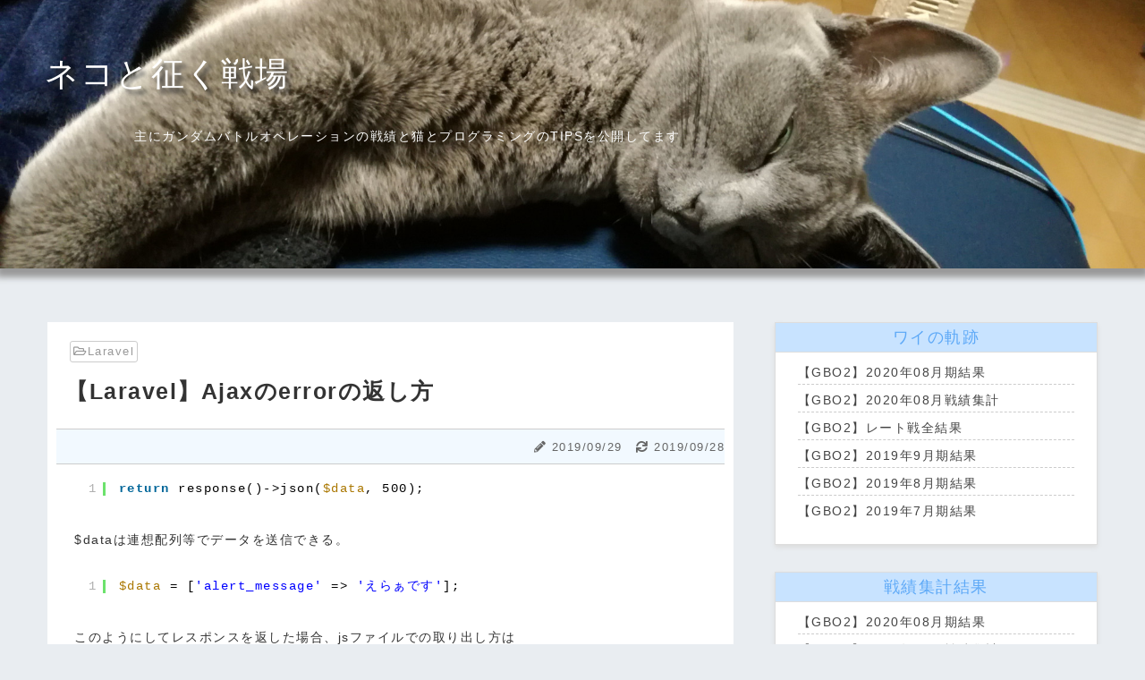

--- FILE ---
content_type: text/html; charset=UTF-8
request_url: https://neco.sakuratan.com/laravel-20190929/
body_size: 33935
content:
 <!DOCTYPE html> <html lang="ja"> <head prefix="og: http://ogp.me/ns#"> <meta charset="UTF-8"> <meta name="viewport" content="width=device-width, initial-scale=1.0"> <meta http-equiv="X-UA-Compatible" content="ie=edge"> <meta name="description" content="$dataは連想配列等でデータを送信できる。 このようにしてレスポンスを返した場合、jsファイルでの取り出し方は このようになる。"/> <meta name="keyworeds" content=""> <meta property="og:type" content="article"> <meta property="og:title" content="【Laravel】Ajaxのerrorの返し方"> <meta property="og:url" content="https://neco.sakuratan.com/laravel-20190929/"> <meta property="og:description" content="$dataは連想配列等でデータを送信できる。 このようにしてレスポンスを返した場合、jsファイルでの取り出し方は このようになる。"> <meta property="og:site_name" content="ネコと征く戦場"> <meta property="og:locale" content="ja_JP"> <link rel="icon" type="image/x-icon" href="https://neco.sakuratan.com/wp-content/themes/my_theme_02/favicon/favicon.ico"> <link rel="apple-touch-icon" href="https://neco.sakuratan.com/wp-content/themes/my_theme_02/favicon/apple-touch-icon-180x180.png" sizes="180x180"> <title>【Laravel】Ajaxのerrorの返し方 &#8211; ネコと征く戦場</title> <script>
        var ajaxurl = 'https://neco.sakuratan.com/wp-admin/admin-ajax.php';
    </script> <link rel='dns-prefetch' href='//cdn.jsdelivr.net' /> <link rel='dns-prefetch' href='//cdnjs.cloudflare.com' /> <link rel='dns-prefetch' href='//use.fontawesome.com' /> <link rel='dns-prefetch' href='//s.w.org' /> <link rel="alternate" type="application/rss+xml" title="ネコと征く戦場 &raquo; フィード" href="https://neco.sakuratan.com/feed/" /> <link rel="alternate" type="application/rss+xml" title="ネコと征く戦場 &raquo; コメントフィード" href="https://neco.sakuratan.com/comments/feed/" /> <link rel="alternate" type="application/rss+xml" title="ネコと征く戦場 &raquo; 【Laravel】Ajaxのerrorの返し方 のコメントのフィード" href="https://neco.sakuratan.com/laravel-20190929/feed/" /> <script type="text/javascript">
			window._wpemojiSettings = {"baseUrl":"https:\/\/s.w.org\/images\/core\/emoji\/12.0.0-1\/72x72\/","ext":".png","svgUrl":"https:\/\/s.w.org\/images\/core\/emoji\/12.0.0-1\/svg\/","svgExt":".svg","source":{"concatemoji":"https:\/\/neco.sakuratan.com\/wp-includes\/js\/wp-emoji-release.min.js?ver=5.4.18"}};
			/*! This file is auto-generated */
			!function(e,a,t){var n,r,o,i=a.createElement("canvas"),p=i.getContext&&i.getContext("2d");function s(e,t){var a=String.fromCharCode;p.clearRect(0,0,i.width,i.height),p.fillText(a.apply(this,e),0,0);e=i.toDataURL();return p.clearRect(0,0,i.width,i.height),p.fillText(a.apply(this,t),0,0),e===i.toDataURL()}function c(e){var t=a.createElement("script");t.src=e,t.defer=t.type="text/javascript",a.getElementsByTagName("head")[0].appendChild(t)}for(o=Array("flag","emoji"),t.supports={everything:!0,everythingExceptFlag:!0},r=0;r<o.length;r++)t.supports[o[r]]=function(e){if(!p||!p.fillText)return!1;switch(p.textBaseline="top",p.font="600 32px Arial",e){case"flag":return s([127987,65039,8205,9895,65039],[127987,65039,8203,9895,65039])?!1:!s([55356,56826,55356,56819],[55356,56826,8203,55356,56819])&&!s([55356,57332,56128,56423,56128,56418,56128,56421,56128,56430,56128,56423,56128,56447],[55356,57332,8203,56128,56423,8203,56128,56418,8203,56128,56421,8203,56128,56430,8203,56128,56423,8203,56128,56447]);case"emoji":return!s([55357,56424,55356,57342,8205,55358,56605,8205,55357,56424,55356,57340],[55357,56424,55356,57342,8203,55358,56605,8203,55357,56424,55356,57340])}return!1}(o[r]),t.supports.everything=t.supports.everything&&t.supports[o[r]],"flag"!==o[r]&&(t.supports.everythingExceptFlag=t.supports.everythingExceptFlag&&t.supports[o[r]]);t.supports.everythingExceptFlag=t.supports.everythingExceptFlag&&!t.supports.flag,t.DOMReady=!1,t.readyCallback=function(){t.DOMReady=!0},t.supports.everything||(n=function(){t.readyCallback()},a.addEventListener?(a.addEventListener("DOMContentLoaded",n,!1),e.addEventListener("load",n,!1)):(e.attachEvent("onload",n),a.attachEvent("onreadystatechange",function(){"complete"===a.readyState&&t.readyCallback()})),(n=t.source||{}).concatemoji?c(n.concatemoji):n.wpemoji&&n.twemoji&&(c(n.twemoji),c(n.wpemoji)))}(window,document,window._wpemojiSettings);
		</script> <style type="text/css"> img.wp-smiley, img.emoji { display: inline !important; border: none !important; box-shadow: none !important; height: 1em !important; width: 1em !important; margin: 0 .07em !important; vertical-align: -0.1em !important; background: none !important; padding: 0 !important; } </style> <link rel='stylesheet' id='wp-block-library-css' href='https://neco.sakuratan.com/wp-includes/css/dist/block-library/style.min.css?ver=5.4.18' type='text/css' media='all' /> <link rel='stylesheet' id='ez-icomoon-css' href='https://neco.sakuratan.com/wp-content/plugins/easy-table-of-contents/vendor/icomoon/style.min.css?ver=1.7' type='text/css' media='all' /> <link rel='stylesheet' id='ez-toc-css' href='https://neco.sakuratan.com/wp-content/plugins/easy-table-of-contents/assets/css/screen.min.css?ver=1.7' type='text/css' media='all' /> <style id='ez-toc-inline-css' type='text/css'> div#ez-toc-container p.ez-toc-title {font-size: 120%;}div#ez-toc-container p.ez-toc-title {font-weight: 600;}div#ez-toc-container ul li {font-size: 95%;}div#ez-toc-container {background: #f2f9ff;border: 1px solid #ddd;width: 100%;}div#ez-toc-container p.ez-toc-title {color: #666666;}div#ez-toc-container ul.ez-toc-list a {color: #428bca;}div#ez-toc-container ul.ez-toc-list a:hover {color: #2a6496;}div#ez-toc-container ul.ez-toc-list a:visited {color: #428bca;} </style> <link rel='stylesheet' id='mytheme_fontawesome-css' href='https://use.fontawesome.com/releases/v5.8.2/css/all.css?ver=null' type='text/css' media='all' integrity="sha384-oS3vJWv+0UjzBfQzYUhtDYW+Pj2yciDJxpsK1OYPAYjqT085Qq/1cq5FLXAZQ7Ay" crossorigin="anonymous"> <link rel='stylesheet' id='mytheme_flatpikr-css' href='https://cdn.jsdelivr.net/npm/flatpickr/dist/flatpickr.min.css?ver=null' type='text/css' media='all' /> <link rel='stylesheet' id='mytheme_select2-css' href='https://cdnjs.cloudflare.com/ajax/libs/select2/4.0.7/css/select2.min.css?ver=null' type='text/css' media='all' /> <link rel='stylesheet' id='mytheme_style-css' href='https://neco.sakuratan.com/wp-content/themes/my_theme_02/dist/assets/css/style.css?ver=1759893954' type='text/css' media='all' /> <link rel='stylesheet' id='fancybox-css' href='https://neco.sakuratan.com/wp-content/plugins/easy-fancybox/css/jquery.fancybox.css?ver=1.3.24' type='text/css' media='screen' /> <script type='text/javascript' src='https://neco.sakuratan.com/wp-includes/js/jquery/jquery.js?ver=1.12.4-wp'></script> <script type='text/javascript' src='https://neco.sakuratan.com/wp-includes/js/jquery/jquery-migrate.min.js?ver=1.4.1'></script> <script type='text/javascript' src='https://neco.sakuratan.com/wp-content/themes/my_theme_02/js/main.js?ver=201907261301'></script> <script type='text/javascript' src='https://cdnjs.cloudflare.com/ajax/libs/Chart.js/2.8.0/Chart.bundle.min.js?ver=1759893954'></script> <link rel='https://api.w.org/' href='https://neco.sakuratan.com/wp-json/' /> <link rel="EditURI" type="application/rsd+xml" title="RSD" href="https://neco.sakuratan.com/xmlrpc.php?rsd" /> <link rel="wlwmanifest" type="application/wlwmanifest+xml" href="https://neco.sakuratan.com/wp-includes/wlwmanifest.xml" /> <link rel='prev' title='【GBO2】2019年09月28日の戦績' href='https://neco.sakuratan.com/gbo2-record-20190928/' /> <link rel='next' title='【GBO2】2019年09月29日の戦績' href='https://neco.sakuratan.com/gbo2-record-20190929/' /> <meta name="generator" content="WordPress 5.4.18" /> <link rel="canonical" href="https://neco.sakuratan.com/laravel-20190929/" /> <link rel='shortlink' href='https://neco.sakuratan.com/?p=636' /> <link rel="alternate" type="application/json+oembed" href="https://neco.sakuratan.com/wp-json/oembed/1.0/embed?url=https%3A%2F%2Fneco.sakuratan.com%2Flaravel-20190929%2F" /> <link rel="alternate" type="text/xml+oembed" href="https://neco.sakuratan.com/wp-json/oembed/1.0/embed?url=https%3A%2F%2Fneco.sakuratan.com%2Flaravel-20190929%2F&#038;format=xml" /> <style type="text/css"> /* ヘッダー */ .header { background-color: #58a9ef; } .header__custom-header a { color: #FFF; } </style> <style type="text/css">.recentcomments a{display:inline !important;padding:0 !important;margin:0 !important;}</style><style type="text/css" id="syntaxhighlighteranchor"></style> </head> <body class="post-template-default single single-post postid-636 single-format-standard has-header-image has-sidebar"> <header class="header" role="banner"> <div class="header__bar" id="sp-widget-open"><i class="fas fa-bars"></i></div> <aside id="sidebar-sp" class="sp-widgetarea"> <div class="sp-widgetarea-wrap"> <h2 class="sp-widgetarea-wrap__title">MENU</h2> <p class="sp-widgetarea-wrap__close" id="sp-widget-close"><i class="fas fa-times"></i></p> </div> <section id="categories-3" class="sp-widgetarea__widget widget_categories"><h2 class="sp-widgetarea__widget-title">カテゴリー</h2> <ul> <li class="cat-item cat-item-1"><a href="https://neco.sakuratan.com/category/uncategorized/">Uncategorized</a> </li> <li class="cat-item cat-item-2"><a href="https://neco.sakuratan.com/category/gundam_battle/">バトオペ２</a> </li> <li class="cat-item cat-item-7"><a href="https://neco.sakuratan.com/category/cat/">Cat</a> </li> <li class="cat-item cat-item-9"><a href="https://neco.sakuratan.com/category/wordpress/">WordPress</a> </li> <li class="cat-item cat-item-10"><a href="https://neco.sakuratan.com/category/laravel/">Laravel</a> </li> <li class="cat-item cat-item-16"><a href="https://neco.sakuratan.com/category/jquery/">jQuery</a> </li> <li class="cat-item cat-item-19"><a href="https://neco.sakuratan.com/category/css-scss/">CSS/SCSS</a> </li> <li class="cat-item cat-item-24"><a href="https://neco.sakuratan.com/category/other/">その他TIPS</a> </li> <li class="cat-item cat-item-28"><a href="https://neco.sakuratan.com/category/vue-js/">Vue.js</a> </li> </ul> </section><section id="pages-3" class="sp-widgetarea__widget widget_pages"><h2 class="sp-widgetarea__widget-title">ワイの軌跡</h2> <ul> <li class="page_item page-item-1579"><a href="https://neco.sakuratan.com/gbo2-202008-records/">【GBO2】2020年08月期結果</a></li> <li class="page_item page-item-1578"><a href="https://neco.sakuratan.com/gbo2-aggregation-202008-2/">【GBO2】2020年08月戦績集計</a></li> <li class="page_item page-item-1433"><a href="https://neco.sakuratan.com/gbo2-aggregation-202006-2/">【GBO2】2020年06月戦績集計</a></li> <li class="page_item page-item-1435"><a href="https://neco.sakuratan.com/gbo2-aggregation-202001-2/">【GBO2】2020年01月戦績集計</a></li> <li class="page_item page-item-648"><a href="https://neco.sakuratan.com/gbo2-aggregation-201909-2/">【GBO2】2019年09月戦績集計</a></li> <li class="page_item page-item-334"><a href="https://neco.sakuratan.com/gbo2-aggregation-201908-2/">【GBO2】2019年08月戦績集計</a></li> <li class="page_item page-item-21"><a href="https://neco.sakuratan.com/gbo2-all-records/">【GBO2】レート戦全結果</a></li> <li class="page_item page-item-712"><a href="https://neco.sakuratan.com/%e3%80%90gbo2%e3%80%912019%e5%b9%b49%e6%9c%88%e6%9c%9f%e7%b5%90%e6%9e%9c/">【GBO2】2019年9月期結果</a></li> <li class="page_item page-item-59"><a href="https://neco.sakuratan.com/gbo2-201808-records/">【GBO2】2019年8月期結果</a></li> <li class="page_item page-item-55"><a href="https://neco.sakuratan.com/gbo2-201807-records/">【GBO2】2019年7月期結果</a></li> </ul> </section><section id="pages-5" class="sp-widgetarea__widget widget_pages"><h2 class="sp-widgetarea__widget-title">戦績集計結果</h2> <ul> <li class="page_item page-item-1579"><a href="https://neco.sakuratan.com/gbo2-202008-records/">【GBO2】2020年08月期結果</a></li> <li class="page_item page-item-1578"><a href="https://neco.sakuratan.com/gbo2-aggregation-202008-2/">【GBO2】2020年08月戦績集計</a></li> <li class="page_item page-item-1433"><a href="https://neco.sakuratan.com/gbo2-aggregation-202006-2/">【GBO2】2020年06月戦績集計</a></li> <li class="page_item page-item-1435"><a href="https://neco.sakuratan.com/gbo2-aggregation-202001-2/">【GBO2】2020年01月戦績集計</a></li> <li class="page_item page-item-229"><a href="https://neco.sakuratan.com/aggregation/">【GBO2】レート戦全戦績集計</a></li> <li class="page_item page-item-648"><a href="https://neco.sakuratan.com/gbo2-aggregation-201909-2/">【GBO2】2019年09月戦績集計</a></li> <li class="page_item page-item-334"><a href="https://neco.sakuratan.com/gbo2-aggregation-201908-2/">【GBO2】2019年08月戦績集計</a></li> <li class="page_item page-item-296"><a href="https://neco.sakuratan.com/gbo2-aggregation-201907/">【GBO2】2019年07月戦績集計</a></li> <li class="page_item page-item-712"><a href="https://neco.sakuratan.com/%e3%80%90gbo2%e3%80%912019%e5%b9%b49%e6%9c%88%e6%9c%9f%e7%b5%90%e6%9e%9c/">【GBO2】2019年9月期結果</a></li> </ul> </section> <section id="recent-posts-3" class="sp-widgetarea__widget widget_recent_entries"> <h2 class="sp-widgetarea__widget-title">最近の投稿</h2> <ul> <li> <a href="https://neco.sakuratan.com/gbo2-record-20210326-2/">【GBO2】2021年03月26日の戦績</a> </li> <li> <a href="https://neco.sakuratan.com/gbo2-record-20210327-2/">【GBO2】2021年03月27日の戦績</a> </li> <li> <a href="https://neco.sakuratan.com/gbo2-record-20201211-2/">【GBO2】2020年12月11日の戦績</a> </li> <li> <a href="https://neco.sakuratan.com/gbo2-record-20201212-2/">【GBO2】2020年12月12日の戦績</a> </li> <li> <a href="https://neco.sakuratan.com/gbo2-record-20201213-2/">【GBO2】2020年12月13日の戦績</a> </li> <li> <a href="https://neco.sakuratan.com/gbo2-record-20201214-2/">【GBO2】2020年12月14日の戦績</a> </li> <li> <a href="https://neco.sakuratan.com/gbo2-record-20201215-2/">【GBO2】2020年12月15日の戦績</a> </li> <li> <a href="https://neco.sakuratan.com/gbo2-record-20201216-2/">【GBO2】2020年12月16日の戦績</a> </li> <li> <a href="https://neco.sakuratan.com/gbo2-record-20201205-2/">【GBO2】2020年12月05日の戦績</a> </li> <li> <a href="https://neco.sakuratan.com/gbo2-record-20201206-2/">【GBO2】2020年12月06日の戦績</a> </li> </ul> </section><section id="text-3" class="sp-widgetarea__widget widget_text"><h2 class="sp-widgetarea__widget-title">プロフィール</h2> <div class="textwidget"><a href="https://neco.sakuratan.com/profile/" class="widget_profile__link"> <div class="widget_profile__img"> <img src="https://neco.sakuratan.com/wp-content/themes/my_theme_02/dist/assets/img/profile.png" alt="profile"> </div> <p class="widget_profile__name">ネコの伍長</p> <div class="widget_profile__position"><p>傭兵</p><p>webデザイナー見習い</p> </div> <div class="widget_profile__text"> <p>わたしが書いています</p> </div> </a> </div> </section></aside> <div class="blind"></div> <div class="header__custom-header"> <div id="wp-custom-header" class="wp-custom-header"><img src="https://neco.sakuratan.com/wp-content/themes/my_theme_02/dist/assets/img/topimage.jpg" width="2000" height="300" alt="ネコと征く戦場" /></div> <p class="header__custom-title"> <a href="https://neco.sakuratan.com/"> ネコと征く戦場 </a> </p> <p class="description">主にガンダムバトルオペレーションの戦績と猫とプログラミングのTIPSを公開してます</p> </div> <div class="header__search" id="header-search"><i class="fas fa-search"></i></div> </nav> </header> <section class="search-box"> <p>キーワードで検索</p> <form role="search" method="get" id="searchform" class="searchform" action="https://neco.sakuratan.com/"> <input type="text" value="" name="s" id="searchfield_sp" class="searchfield" placeholder="検索" /> <input type="submit" id="searchsubmit" value="&#xf002;" class="searchsubmit fas" /> </form> </section> </nav> <main class="postlist"> <div class="container"> <div class="contents"> <article class="kiji post-636 post type-post status-publish format-standard hentry category-laravel tag-php tag-laravel"> <div class="kiji__info"> <div class="kiji__info__cat"> <span class="kiji__info__cat__data"> <a href="https://neco.sakuratan.com/category/laravel/" class="kiji__info__cat__data__item"><span class=Laravel>Laravel</span></a> </span> </div> <h1 class="kiji__info__title">【Laravel】Ajaxのerrorの返し方</h1> <div class="kiji__info__datebar"> <span class="kiji__info__date"> <time datetime="2019-09-29" class="kiji__info__date__write"> 2019/09/29 </time> <time datetime="2019-09-28" class="kiji__info__date__edit"> 2019/09/28 </time> </span> </div> </div> <div class="kiji-text"> <div class="syntaxcode"> <pre class="brush: php; title: ; notranslate" title="">
return response()-&gt;json($data, 500);
</pre> </div> <div class="mb-2"></div> <p>$dataは連想配列等でデータを送信できる。</p> <div class="mb-2"></div> <div class="syntaxcode"> <pre class="brush: php; title: ; notranslate" title="">
$data = ['alert_message' =&gt; 'えらぁです'];
</pre> </div> <div class="mb-2"></div> <p>このようにしてレスポンスを返した場合、jsファイルでの取り出し方は</p> <div class="syntaxcode"> <pre class="brush: jscript; title: ; notranslate" title="">
.fail(function (data) {
	alert(data.responseJSON.alert_message);
})
</pre> </div> <div class="mb-2"></div> <p>このようになる。 </p></div> <nav class="navigation post-navigation" role="navigation"> <div class="nav-links"> <div class="nav-previous"> <a href="https://neco.sakuratan.com/gbo2-record-20190929/">次の記事へ</a> </div> <div class="nav-next"> <a href="https://neco.sakuratan.com/gbo2-record-20190928/">前の記事へ</a> </div> </div> </nav> <div class="kiji__tag"> <ul><li>タグ： </li><li><i class="fas fa-tag"></i><a href="https://neco.sakuratan.com/tag/php/" rel="tag">PHP</a></li><li><i class="fas fa-tag"></i><a href="https://neco.sakuratan.com/tag/laravel/" rel="tag">Laravel</a></li></ul> </div> <div id="comment_area" class="comment_area"> <div id="respond" class="comment-respond"> <h3 id="reply-title" class="comment-reply-title">コメントを残す <small><a rel="nofollow" id="cancel-comment-reply-link" href="/laravel-20190929/#respond" style="display:none;">コメントをキャンセル</a></small></h3><form action="https://neco.sakuratan.com/wp-comments-post.php" method="post" id="commentform" class="comment-form" novalidate><p class="commentNotesBefore">名前、メールアドレスは任意です。メールアドレスが公開されることはありません。</p><p class="comment-form-comment"><textarea id="comment" class="comment" name="comment" cols="50" rows="6" aria-required="true" placeholder="＊COMMENT" /></textarea></p><p class="commentNotesAfter">内容をご確認の上、送信してください。</p><p class="comment-form-author"><input id="author" name="author" type="text" value="" size="30" placeholder="your name" class="comment-input"/></p> <input id="email" name="email" type="hidden" value="95e6399d25@[gmail.com]" /> <p class="form-submit"><input name="submit" type="submit" id="submit" class="submit" value="送信" /> <input type='hidden' name='comment_post_ID' value='636' id='comment_post_ID' /> <input type='hidden' name='comment_parent' id='comment_parent' value='0' /> </p></form> </div> </div> </article> </div> </div> </main> <aside class="aside"> <section id="pages-2" class="aside__widget widget_pages"><h2 class="aside__widget__title">ワイの軌跡</h2> <ul> <li class="page_item page-item-1579"><a href="https://neco.sakuratan.com/gbo2-202008-records/">【GBO2】2020年08月期結果</a></li> <li class="page_item page-item-1578"><a href="https://neco.sakuratan.com/gbo2-aggregation-202008-2/">【GBO2】2020年08月戦績集計</a></li> <li class="page_item page-item-21"><a href="https://neco.sakuratan.com/gbo2-all-records/">【GBO2】レート戦全結果</a></li> <li class="page_item page-item-712"><a href="https://neco.sakuratan.com/%e3%80%90gbo2%e3%80%912019%e5%b9%b49%e6%9c%88%e6%9c%9f%e7%b5%90%e6%9e%9c/">【GBO2】2019年9月期結果</a></li> <li class="page_item page-item-59"><a href="https://neco.sakuratan.com/gbo2-201808-records/">【GBO2】2019年8月期結果</a></li> <li class="page_item page-item-55"><a href="https://neco.sakuratan.com/gbo2-201807-records/">【GBO2】2019年7月期結果</a></li> </ul> </section><section id="pages-4" class="aside__widget widget_pages"><h2 class="aside__widget__title">戦績集計結果</h2> <ul> <li class="page_item page-item-1579"><a href="https://neco.sakuratan.com/gbo2-202008-records/">【GBO2】2020年08月期結果</a></li> <li class="page_item page-item-1578"><a href="https://neco.sakuratan.com/gbo2-aggregation-202008-2/">【GBO2】2020年08月戦績集計</a></li> <li class="page_item page-item-1433"><a href="https://neco.sakuratan.com/gbo2-aggregation-202006-2/">【GBO2】2020年06月戦績集計</a></li> <li class="page_item page-item-1435"><a href="https://neco.sakuratan.com/gbo2-aggregation-202001-2/">【GBO2】2020年01月戦績集計</a></li> <li class="page_item page-item-229"><a href="https://neco.sakuratan.com/aggregation/">【GBO2】レート戦全戦績集計</a></li> <li class="page_item page-item-648"><a href="https://neco.sakuratan.com/gbo2-aggregation-201909-2/">【GBO2】2019年09月戦績集計</a></li> <li class="page_item page-item-334"><a href="https://neco.sakuratan.com/gbo2-aggregation-201908-2/">【GBO2】2019年08月戦績集計</a></li> <li class="page_item page-item-296"><a href="https://neco.sakuratan.com/gbo2-aggregation-201907/">【GBO2】2019年07月戦績集計</a></li> </ul> </section><section id="archives-2" class="aside__widget widget_archive"><h2 class="aside__widget__title">アーカイブ</h2> <ul> <li><a href='https://neco.sakuratan.com/2021/03/'>2021年3月</a></li> <li><a href='https://neco.sakuratan.com/2020/12/'>2020年12月</a></li> <li><a href='https://neco.sakuratan.com/2020/11/'>2020年11月</a></li> <li><a href='https://neco.sakuratan.com/2020/10/'>2020年10月</a></li> <li><a href='https://neco.sakuratan.com/2020/09/'>2020年9月</a></li> <li><a href='https://neco.sakuratan.com/2020/08/'>2020年8月</a></li> <li><a href='https://neco.sakuratan.com/2020/07/'>2020年7月</a></li> <li><a href='https://neco.sakuratan.com/2020/06/'>2020年6月</a></li> <li><a href='https://neco.sakuratan.com/2020/05/'>2020年5月</a></li> <li><a href='https://neco.sakuratan.com/2020/04/'>2020年4月</a></li> <li><a href='https://neco.sakuratan.com/2020/03/'>2020年3月</a></li> <li><a href='https://neco.sakuratan.com/2020/02/'>2020年2月</a></li> <li><a href='https://neco.sakuratan.com/2020/01/'>2020年1月</a></li> <li><a href='https://neco.sakuratan.com/2019/12/'>2019年12月</a></li> <li><a href='https://neco.sakuratan.com/2019/11/'>2019年11月</a></li> <li><a href='https://neco.sakuratan.com/2019/10/'>2019年10月</a></li> <li><a href='https://neco.sakuratan.com/2019/09/'>2019年9月</a></li> <li><a href='https://neco.sakuratan.com/2019/08/'>2019年8月</a></li> <li><a href='https://neco.sakuratan.com/2019/07/'>2019年7月</a></li> </ul> </section><section id="categories-2" class="aside__widget widget_categories"><h2 class="aside__widget__title">カテゴリー</h2> <ul> <li class="cat-item cat-item-1"><a href="https://neco.sakuratan.com/category/uncategorized/">Uncategorized</a> </li> <li class="cat-item cat-item-2"><a href="https://neco.sakuratan.com/category/gundam_battle/">バトオペ２</a> </li> <li class="cat-item cat-item-7"><a href="https://neco.sakuratan.com/category/cat/">Cat</a> </li> <li class="cat-item cat-item-9"><a href="https://neco.sakuratan.com/category/wordpress/">WordPress</a> </li> <li class="cat-item cat-item-10"><a href="https://neco.sakuratan.com/category/laravel/">Laravel</a> </li> <li class="cat-item cat-item-16"><a href="https://neco.sakuratan.com/category/jquery/">jQuery</a> </li> <li class="cat-item cat-item-19"><a href="https://neco.sakuratan.com/category/css-scss/">CSS/SCSS</a> </li> <li class="cat-item cat-item-24"><a href="https://neco.sakuratan.com/category/other/">その他TIPS</a> </li> <li class="cat-item cat-item-28"><a href="https://neco.sakuratan.com/category/vue-js/">Vue.js</a> </li> </ul> </section><section id="text-4" class="aside__widget widget_text"><h2 class="aside__widget__title">自作ツール</h2> <div class="textwidget"><ul> <li><a href="https://dq10.sakuratan.com" target="_blank" rel="noopener noreferrer">ドラゴンクエスト10 ギルド依頼必要素材数算出ツール</a></li> </ul> </div> </section><section id="text-2" class="aside__widget widget_text"><h2 class="aside__widget__title">プロフィール</h2> <div class="textwidget"><a href="https://neco.sakuratan.com/profile/" class="widget_profile__link"> <div class="widget_profile__img"> <img src="https://neco.sakuratan.com/wp-content/themes/my_theme_02/dist/assets/img/profile.png" alt="profile"> </div> <p class="widget_profile__name">ネコの伍長</p> <div class="widget_profile__position"><p>傭兵</p><p>webデザイナー見習い</p> </div> <div class="widget_profile__text"> <p>わたしが書いています</p> </div> </a> </div> </section><section id="search-2" class="aside__widget widget_search"> <form role="search" method="get" id="searchform" class="searchform" action="https://neco.sakuratan.com/"> <input type="text" value="" name="s" id="searchfield_sp" class="searchfield" placeholder="検索" /> <input type="submit" id="searchsubmit" value="&#xf002;" class="searchsubmit fas" /> </form> </section> <section id="recent-posts-2" class="aside__widget widget_recent_entries"> <h2 class="aside__widget__title">最近の投稿</h2> <ul> <li> <a href="https://neco.sakuratan.com/gbo2-record-20210326-2/">【GBO2】2021年03月26日の戦績</a> </li> <li> <a href="https://neco.sakuratan.com/gbo2-record-20210327-2/">【GBO2】2021年03月27日の戦績</a> </li> <li> <a href="https://neco.sakuratan.com/gbo2-record-20201211-2/">【GBO2】2020年12月11日の戦績</a> </li> <li> <a href="https://neco.sakuratan.com/gbo2-record-20201212-2/">【GBO2】2020年12月12日の戦績</a> </li> <li> <a href="https://neco.sakuratan.com/gbo2-record-20201213-2/">【GBO2】2020年12月13日の戦績</a> </li> </ul> </section><section id="recent-comments-2" class="aside__widget widget_recent_comments"><h2 class="aside__widget__title">最近のコメント</h2><ul id="recentcomments"><li class="recentcomments"><a href="https://neco.sakuratan.com/gbo2-record-20210326-2/#comment-66">【GBO2】2021年03月26日の戦績</a> に <span class="comment-author-link">ぐぬぬ曹</span> より</li><li class="recentcomments"><a href="https://neco.sakuratan.com/gbo2-record-20210326-2/#comment-58">【GBO2】2021年03月26日の戦績</a> に <span class="comment-author-link">猫ん太郎</span> より</li><li class="recentcomments"><a href="https://neco.sakuratan.com/gbo2-record-20201216-2/#comment-38">【GBO2】2020年12月16日の戦績</a> に <span class="comment-author-link">更新マダー</span> より</li><li class="recentcomments"><a href="https://neco.sakuratan.com/gbo2-record-20201216-2/#comment-32">【GBO2】2020年12月16日の戦績</a> に <span class="comment-author-link">匿名</span> より</li><li class="recentcomments"><a href="https://neco.sakuratan.com/gbo2-record-20201209-2/#comment-31">【GBO2】2020年12月09日の戦績</a> に <span class="comment-author-link">匿名</span> より</li></ul></section></aside> <section class="footer__container__foot"> <a href="https://neco.sakuratan.com/">HOME</a> </nav> <small class="footer__container__foot__site-info"> <a href="https://ja.wordpress.org/">Proudly powerd by WordPress</a> </small> </section> <div class="pagetop" id="pageTop"> <img src="https://neco.sakuratan.com/wp-content/themes/my_theme_02/dist/assets/img/halo_2.png"> </div> <script type='text/javascript' src='https://neco.sakuratan.com/wp-content/plugins/syntaxhighlighter/syntaxhighlighter3/scripts/shCore.js?ver=3.0.9b'></script> <script type='text/javascript' src='https://neco.sakuratan.com/wp-content/plugins/syntaxhighlighter/syntaxhighlighter3/scripts/shBrushPhp.js?ver=3.0.9b'></script> <script type='text/javascript' src='https://neco.sakuratan.com/wp-content/plugins/syntaxhighlighter/syntaxhighlighter3/scripts/shBrushJScript.js?ver=3.0.9b'></script> <script type='text/javascript'>
	(function(){
		var corecss = document.createElement('link');
		var themecss = document.createElement('link');
		var corecssurl = "https://neco.sakuratan.com/wp-content/plugins/syntaxhighlighter/syntaxhighlighter3/styles/shCore.css?ver=3.0.9b";
		if ( corecss.setAttribute ) {
				corecss.setAttribute( "rel", "stylesheet" );
				corecss.setAttribute( "type", "text/css" );
				corecss.setAttribute( "href", corecssurl );
		} else {
				corecss.rel = "stylesheet";
				corecss.href = corecssurl;
		}
		document.getElementsByTagName("head")[0].insertBefore( corecss, document.getElementById("syntaxhighlighteranchor") );
		var themecssurl = "https://neco.sakuratan.com/wp-content/plugins/syntaxhighlighter/syntaxhighlighter3/styles/shThemeDefault.css?ver=3.0.9b";
		if ( themecss.setAttribute ) {
				themecss.setAttribute( "rel", "stylesheet" );
				themecss.setAttribute( "type", "text/css" );
				themecss.setAttribute( "href", themecssurl );
		} else {
				themecss.rel = "stylesheet";
				themecss.href = themecssurl;
		}
		//document.getElementById("syntaxhighlighteranchor").appendChild(themecss);
		document.getElementsByTagName("head")[0].insertBefore( themecss, document.getElementById("syntaxhighlighteranchor") );
	})();
	SyntaxHighlighter.config.strings.expandSource = 'ソースを表示';
	SyntaxHighlighter.config.strings.help = 'SyntaxHighlighterについて';
	SyntaxHighlighter.config.strings.alert = 'SyntaxHighlighter\n\n';
	SyntaxHighlighter.config.strings.noBrush = '指定のブラシが見つかりませんでした: ';
	SyntaxHighlighter.config.strings.brushNotHtmlScript = 'HTMLスクリプトのオプションのためにブラシが構成されませんでした: ';
	SyntaxHighlighter.defaults['class-name'] = 'syntax_highlighter__mycss';
	SyntaxHighlighter.defaults['pad-line-numbers'] = false;
	SyntaxHighlighter.defaults['toolbar'] = false;
	SyntaxHighlighter.all();

	// Infinite scroll support
	if ( typeof( jQuery ) !== 'undefined' ) {
		jQuery( function( $ ) {
			$( document.body ).on( 'post-load', function() {
				SyntaxHighlighter.highlight();
			} );
		} );
	}
</script> <script type='text/javascript' src='https://cdn.jsdelivr.net/npm/flatpickr?ver=1759893954'></script> <script type='text/javascript' src='https://cdn.jsdelivr.net/npm/flatpickr/dist/l10n/ja.js?ver=1759893954'></script> <script type='text/javascript' src='https://cdnjs.cloudflare.com/ajax/libs/select2/4.0.7/js/select2.min.js?ver=1759893954'></script> <script type='text/javascript' src='https://neco.sakuratan.com/wp-content/plugins/easy-fancybox/js/jquery.fancybox.js?ver=1.3.24'></script> <script type='text/javascript'>
var fb_timeout, fb_opts={'overlayShow':true,'hideOnOverlayClick':true,'showCloseButton':true,'margin':20,'centerOnScroll':false,'enableEscapeButton':true,'autoScale':true };
if(typeof easy_fancybox_handler==='undefined'){
var easy_fancybox_handler=function(){
jQuery('.nofancybox,a.wp-block-file__button,a.pin-it-button,a[href*="pinterest.com/pin/create"],a[href*="facebook.com/share"],a[href*="twitter.com/share"]').addClass('nolightbox');
/* IMG */
var fb_IMG_select='a[href*=".jpg"]:not(.nolightbox,li.nolightbox>a),area[href*=".jpg"]:not(.nolightbox),a[href*=".jpeg"]:not(.nolightbox,li.nolightbox>a),area[href*=".jpeg"]:not(.nolightbox),a[href*=".png"]:not(.nolightbox,li.nolightbox>a),area[href*=".png"]:not(.nolightbox),a[href*=".webp"]:not(.nolightbox,li.nolightbox>a),area[href*=".webp"]:not(.nolightbox)';
jQuery(fb_IMG_select).addClass('fancybox image');
var fb_IMG_sections=jQuery('.gallery,.wp-block-gallery,.tiled-gallery');
fb_IMG_sections.each(function(){jQuery(this).find(fb_IMG_select).attr('rel','gallery-'+fb_IMG_sections.index(this));});
jQuery('a.fancybox,area.fancybox,li.fancybox a').each(function(){jQuery(this).fancybox(jQuery.extend({},fb_opts,{'transitionIn':'elastic','easingIn':'easeOutBack','transitionOut':'elastic','easingOut':'easeInBack','opacity':false,'hideOnContentClick':false,'titleShow':false,'titlePosition':'over','titleFromAlt':true,'showNavArrows':true,'enableKeyboardNav':true,'cyclic':false}))});};
jQuery('a.fancybox-close').on('click',function(e){e.preventDefault();jQuery.fancybox.close()});
};
var easy_fancybox_auto=function(){setTimeout(function(){jQuery('#fancybox-auto').trigger('click')},1000);};
jQuery(easy_fancybox_handler);jQuery(document).on('post-load',easy_fancybox_handler);
jQuery(easy_fancybox_auto);
</script> <script type='text/javascript' src='https://neco.sakuratan.com/wp-content/plugins/easy-fancybox/js/jquery.easing.js?ver=1.4.1'></script> <script type='text/javascript' src='https://neco.sakuratan.com/wp-content/plugins/easy-fancybox/js/jquery.mousewheel.js?ver=3.1.13'></script> <script type='text/javascript' src='https://neco.sakuratan.com/wp-includes/js/wp-embed.min.js?ver=5.4.18'></script> <script>
	const config = {
		wrap:true,
  		defaultDate: "2019-09-29",
		dateFormat: "Y-m-d",
		maxDate: "2019-09-29"
	}
    flatpickr.localize(flatpickr.l10ns.ja);
    flatpickr('#gbo2-calendar', config);
</script> </body> </html> 

<!-- Cache Enabler by KeyCDN @ 08.10.2025 12:25:54 (html) -->

--- FILE ---
content_type: text/css
request_url: https://neco.sakuratan.com/wp-content/themes/my_theme_02/dist/assets/css/style.css?ver=1759893954
body_size: 72638
content:
/*
Theme Name: gbo2-record
Theme URL: http://neco.sakuratan.com/
Description: ガンダムバトルオペレーションの戦績を簡易に公開する用途のテーマである。
Author: ゆきりん
Version: 1.00
Tags: gbo2
License: GNU General Public License v2 or later
License URI: http://www.gnu.org/licenses/gpl-2.0.html
*/
@charset "UTF-8";body{font-family:-apple-system,BlinkMacSystemFont,"Hiragino Kaku Gothic ProN",Meiryo,sans-serif;font-size:16px;color:#333;letter-spacing:1.5px;line-height:1.75;margin:0}figure{margin:0}img{max-width:100%;height:auto}:root{--f1:2.44em;--f2:1.95em;--f3:1.56em;--f4:1.15em;--f5:.9em;--f6:0.8em;--f7:0.6em;--f8:0.4em}h1{font-size:var(--f1);margin:0}h2{font-size:var(--f2);margin:0}h3{font-size:var(--f3);margin:0}h4{font-size:var(--f4);margin:0}h5{font-size:var(--f5);margin:0}h6{font-size:var(--f6);margin:0}p{font-size:var(--f5);line-height:1.75;margin:0}a{color:#444;text-decoration:none}a:hover{opacity:.8}.mb-1{margin-bottom:1em}.mb-2{margin-bottom:2em}.mb-3{margin-bottom:3em}.mb-4{margin-bottom:4em}.mt-1{margin-top:5px}.kiji-text{margin:15px 20px}.kiji-text p a{color:#00f;text-decoration:underline}.sub-title{position:relative;margin:0 10% 10px;padding-bottom:.2em;border-bottom:3px solid #ccc;font-size:var(--f5)}.sub-title:after{position:absolute;bottom:-3px;left:0;z-index:2;content:'';width:18%;height:3px;background-color:#3498db}.text-size_1{font-size:var(--f1)}.text-size_2{font-size:var(--f2)}.text-size_3{font-size:var(--f3)}.text-size_4{font-size:var(--f4)}.text-size_5{font-size:var(--f5)}.text-size_6{font-size:var(--f6)}.sub-sub-title{overflow:hidden;text-align:center}.sub-sub-title span{position:relative;display:inline-block;margin:0 2.5em;padding:0 1em;text-align:left;font-size:var(--f6)}.sub-sub-title span::after,.sub-sub-title span::before{position:absolute;top:50%;content:'';width:150%;height:1px;background-color:#ccc}.sub-sub-title span::before{right:100%}h1 span::after{left:100%}.select2-container--default{margin-top:5px}pre{overflow:auto;white-space:pre-wrap;word-wrap:break-word}input[type=submit]{-webkit-appearance:none}input[type=button]{-webkit-appearance:none}input[type=text]{-webkit-appearance:none}textarea{-webkit-appearance:none}h3.article{margin-top:10px;margin-bottom:18px;padding:10px 20px;border-left:5px solid #58a9ef;font-weight:700;background-color:#c8e3ff;font-size:var(--f4);line-height:1}.screen-reader-text{clip:rect(1px,1px,1px,1px);position:absolute!important;height:1px;width:1px;overflow:hidden}[type=submit]{background-color:#427ecc;color:#fff;border:none;border-radius:3px}.video-container{max-width:640px}.video{position:relative;padding-bottom:56.25%;padding-top:30px;height:0;overflow:hidden;max-width:100%;height:auto}.video embed,.video iframe,.video object{position:absolute;top:0;left:0;width:100%;height:100%}body{background-color:#e9edf1;display:-ms-grid;display:grid;-ms-grid-columns:10px 1fr 10px;grid-template-columns:10px 1fr 10px;-ms-grid-rows:80px 50px auto 50px auto 50px auto 50px 150px;grid-template-rows:80px auto auto auto 150px;grid-template-areas:"head head head" "main main main" "aside aside aside" "foot foot foot" ". . .";grid-row-gap:50px;row-gap:50px;scrollbar-base-color:#58a9ef}body>*{grid-column:1/-1}.header{-ms-grid-column:1;-ms-grid-column-span:3;grid-column:1/4;grid-row:head;background-color:#58a9ef;display:-ms-grid;display:grid;-ms-grid-columns:50px 1fr 50px;grid-template-columns:50px 1fr 50px;-ms-flex-align:center;align-items:center;-ms-flex-pack:center;justify-content:center;box-shadow:0 3px 7px 1px #7c9dc9}.header__bar{-ms-grid-column-align:center;justify-self:center;font-size:var(--f3);color:#fff;cursor:pointer}.header__custom-header{text-align:center}.header__custom-header a{color:#fff;font-size:var(--f3)}.header__custom-header .wp-custom-header{display:none}.header__custom-header .description{display:none}.header__search{-ms-grid-column-align:center;justify-self:center;font-size:var(--f3);color:#fff;cursor:pointer}.header .pc-nav{display:none}.header .sp-widgetarea{margin:0;padding:0;width:85%;height:100%;background-color:#fff;position:fixed;overflow:scroll;z-index:9;left:-10000px;transition:.5s}.header .sp-widgetarea.active{left:0;transition:.5s}.header .sp-widgetarea .sp-widgetarea-wrap{position:relative}.header .sp-widgetarea .sp-widgetarea-wrap__title{width:100%;background-color:#5ca8f7;color:#fff;text-align:center}.header .sp-widgetarea .sp-widgetarea-wrap__close{position:absolute;top:0;right:10px;font-size:var(--f2);color:#fff}.header .sp-widgetarea__widget-title{background-color:#c8e3ff;color:#6297f5;text-align:left;margin:0 -10px 15px;font-size:var(--f4);padding:5px 15px}.header .sp-widgetarea__widget{padding:10px;text-align:center}.header .sp-widgetarea__widget ul{list-style:none;padding-left:10px}.header .sp-widgetarea__widget ul li{text-align:left;padding:5px 0}.header .sp-widgetarea__widget ul li:not(:last-child){border-bottom:1px dashed #ccc}.header .sp-widgetarea .widget_profile__img{width:70%;margin:0 auto}.header .sp-widgetarea .widget_profile__position>p{font-size:var(--f7)}.modalopen{position:fixed}.search-box{display:none;color:#fff;background-color:#000;opacity:.8;width:100%;height:100%;position:fixed;top:0;padding:60% 0;text-align:center;z-index:9}.search-box.active{display:block}.search-box>p{-webkit-user-select:none;-moz-user-select:none;-ms-user-select:none;user-select:none}.search-box .searchform{position:relative;display:-ms-flexbox;display:flex;-ms-flex-pack:center;justify-content:center}.search-box .searchform .searchfield{font-size:14px;width:80%;margin:3px;padding:10px;border:solid 1px #bbb;border-radius:4px;background-color:#efefef}.search-box .searchform .searchsubmit{font-family:"Font Awesome 5 Free";font-weight:900;font-size:20px;padding:0;cursor:pointer;color:#5ca8f7;border:none;background:#c8e3ff;position:absolute;right:40px;top:15px}.search-box .searchform .searchsubmit:hover{opacity:.6}.nav{grid-row:head;-ms-grid-column:1;-ms-grid-column-span:3;grid-column:1/4;-ms-grid-column-align:center;justify-self:center;-ms-grid-row-align:end;align-self:end;width:100%}.nav__container{width:100%;position:relative}.nav__container .menu{margin:0;padding:0;list-style:none;font-size:var(--f6);overflow-x:scroll;position:absolute;display:-ms-flexbox;display:flex;width:100%;background-color:#58a9ef;-ms-overflow-style:none;box-shadow:0 3px 7px -3px #427ecc}.nav__container .menu::-webkit-scrollbar{display:none}.nav__container .menu .menu-item{white-space:nowrap;margin:0 10px}.nav__container .menu .menu-item a{color:#fff;font-size:var(--f5)}main{grid-row:main}.container{padding:10px}.entry-header__title{font-size:var(--f3)}.postlist__select{display:-ms-grid;display:grid;-ms-grid-columns:1fr 1fr;grid-template-columns:1fr 1fr;margin-bottom:50px;box-shadow:0 3px 10px 3px #ddd}.postlist__select__item1,.postlist__select__item2{width:100%;text-align:center;background-color:#fff;color:#999;border-radius:5px;padding:10px 0;cursor:pointer}.postlist__select__item1.active,.postlist__select__item2.active{background-color:#5ca8f7;color:#fff}.postlist__select__item1{border-radius:3px 0 0 3px}.postlist__select__item2{border-radius:0 3px 3px 0}.postlist__items{display:-ms-grid;display:grid;-ms-grid-columns:1fr;grid-template-columns:1fr;grid-gap:15px;gap:15px;--imgh:50vw}.postlist__items .wp-post-image{width:100%}.postlist__items .article{transition-duration:.8s;position:relative;border:solid 1px #ddd;box-shadow:0 3px 5px #ddd;padding-bottom:10px;background-color:#fff}.postlist__items .article h1{font-size:var(--f5);margin:0 15px 0}.postlist__items .article .entry-date{font-size:var(--f6);margin:0 15px 0;color:#999}.postlist__items .article .entry-date:before{content:"\f017";font-family:'Font Awesome 5 Free';font-weight:900}.postlist__items .article .cat-data{position:absolute;top:10px;left:10px;background-color:#5ca8f7;color:#fff;font-size:var(--f7);border-radius:15px;padding:3px 8px;transition:.3s}.postlist__items .article .cat-data.gandum_battle{background-color:#5ca8f7}.postlist__items .article .cat-data.wordpress{background-color:orange}.postlist__items .article .cat-data.cat{background-color:#e95464}.postlist__items .article .cat-data.uncategorized{background-color:#aaaab0}.postlist__items .article .cat-data.about_me{background-color:#9fc24d}.postlist__items .article .cat-data.laravel{background-color:#e46ba7}.postlist__items .article .cat-data.jquery{background-color:#c299ff}.postlist__items .article .cat-data.css-scss{background-color:#66cdaa}.postlist__items .article .cat-data.other{background-color:sienna}.postlist__items .article .cat-data:hover{background-color:#999}.postlist__items .article .cat-dataa:hover{opacity:1}.postlist__items a{display:block;transition:1s}.postlist__items img{height:var(--imgh);object-fit:cover}.postlist .pagination{grid-column:1/-1;grid-row:auto;margin-top:40px;text-align:center}.postlist .pagination a,.postlist .pagination span{display:inline-block}.postlist .pagination .nav-links a{opacity:1;transition:.5s}.postlist .pagination .nav-links a:hover{background-color:#c8e3ff}.postlist .pagination .nav-links .page-numbers{width:32px;height:32px;background-color:#fff;color:#5ca8f7;border-radius:50%;line-height:32px;margin:0 3px}.postlist .pagination .nav-links .page-numbers.dots,.postlist .pagination .nav-links .page-numbers:first-child,.postlist .pagination .nav-links .page-numbers:last-child{background-color:transparent}.postlist .pagination .nav-links .page-numbers.current{background-color:#5ca8f7;color:#fff}.aside{grid-row:aside;display:-ms-grid;display:grid;grid-row-gap:30px;row-gap:30px;padding:10px}.aside a:hover{text-decoration:underline}.aside__widget{border:solid 1px #ddd;padding:10px;box-shadow:0 3px 5px #ddd;background-color:#fff}.aside__widget.widget_text{border-right:dashed 3px #c8e3ff;border-left:dashed 3px #c8e3ff;border-bottom:dashed 3px #c8e3ff}.aside__widget__title{border-bottom:solid 1px #ddd;margin:-10px -10px 10px;font-size:var(--f4);font-weight:400;color:#5ca8f7;text-align:center;background-color:#c8e3ff}.aside__widget ul{list-style:none;padding:0 15px 0;margin-top:10px;font-size:var(--f5);display:-ms-grid;display:grid;grid-row-gap:5px;row-gap:5px}.aside__widget ul li:not(:last-child){border-bottom:1px dashed #ccc}.aside__widget .searchform{position:relative;display:-ms-flexbox;display:flex;-ms-flex-pack:center;justify-content:center;width:90%;margin:0 auto;border:#eee 1px solid;border-radius:4px}.aside__widget .searchform .searchfield{font-size:12px;width:90%;padding:10px;border:solid 1px #fff;border-right:none;border-radius:4px 0 0 4px;background-color:#fff;height:17px}.aside__widget .searchform .searchsubmit{font-family:"Font Awesome 5 Free";font-weight:900;font-size:14px;padding:0;cursor:pointer;color:#5ca8f7;border:none;background:#c8e3ff;border-radius:0 4px 4px 0;height:39px;width:10%}.aside__widget .searchform .searchsubmit:hover{opacity:.6}.aside__widget form .postform{font-size:var(--f6);border:#999 1px solid;border-radius:3px;margin-left:10px;background-color:#d8e7fa;color:#333;width:90%}.aside .textwidget{text-align:center;padding:10px 5px}.aside .textwidget .widget_profile__link{text-decoration:none}.aside .textwidget .widget_profile__img{width:50%;margin:0 auto}.aside .textwidget .widget_profile__img>img{border:5px solid #c8e3ff;border-radius:50%}.aside .textwidget .widget_profile__name{font-size:var(--f);font-weight:700;color:#427ecc}.aside .textwidget .widget_profile__position{display:-ms-flexbox;display:flex;-ms-flex-pack:center;justify-content:center;margin-bottom:20px}.aside .textwidget .widget_profile__position>p:first-child{border-right:solid 1px #444}.aside .textwidget .widget_profile__position>p{padding:0 5px;line-height:1.3;font-size:var(--f7)}.aside .textwidget .widget_profile__text>p{font-size:var(--f5)}#text-4{border:solid 1px #ddd;padding:10px;box-shadow:0 3px 5px #ddd;background-color:#fff}#text-4 .textwidget{text-align:left;padding:0}#text-4 .textwidget ul{list-style:none;padding:0 15px 0;margin-top:10px;font-size:var(--f5);display:-ms-grid;display:grid;grid-row-gap:5px;row-gap:5px}#text-4 .textwidget ul li:not(:last-child){border-bottom:1px dashed #ccc}.widget_archive select{font-size:var(--f6);border:#999 1px solid;border-radius:3px;margin-left:10px;background-color:#d8e7fa;color:#333;width:90%}.widget_calendar #wp-calendar{margin:0 auto}.blind{width:100%;height:1000px;background-color:#000;position:fixed;display:none;opacity:.6;z-index:8}.blind.active{display:block}.footer{grid-row:foot;grid-column:1/-1;-ms-grid-column-align:center;justify-self:center;-ms-grid-row-align:center;align-self:center;background-color:#dfe4eb;width:100%;padding-top:50px;margin-bottom:-50px}.footer__container{padding:0 10%}.footer__container__search-box{margin-bottom:50px}.footer__container__search-box .searchform{position:relative;display:-ms-flexbox;display:flex;-ms-flex-pack:center;justify-content:center;width:100%;box-shadow:0 3px 7px -3px #4c7dbd;margin:0 auto}.footer__container__search-box .searchform .searchfield{font-size:14px;width:85%;padding:10px;border:solid 1px #fff;border-right:none;border-radius:4px 0 0 4px;background-color:#fff;height:17px}.footer__container__search-box .searchform .searchsubmit{font-family:"Font Awesome 5 Free";font-weight:900;font-size:20px;padding:0;cursor:pointer;color:#5ca8f7;border:none;background:#c8e3ff;border-radius:0 4px 4px 0;height:39px;width:15%}.footer__container__search-box .searchform .searchsubmit:hover{opacity:.6}.footer__container__widget{margin-top:50px;margin-bottom:50px}.footer__container__widget__title{font-size:var(--f4);border-left:#000 solid 3px;padding-left:15px}.footer__container__widget ul{list-style:none;font-weight:700}.footer__container__widget ul li{margin:5px}.footer__container__widget ul li a{color:#666;position:relative}.footer__container__widget ul li a:hover{opacity:.9;text-decoration:underline}.footer__container__widget ul li a:before{content:"\f105";font-family:"Font Awesome 5 Free";font-weight:900;position:absolute;left:-15px}.footer__container__foot{grid-column:1/-1;-ms-grid-row:5;-ms-grid-row-span:1;grid-row:5/6;background-color:#5ca8f7;color:#fff;text-align:center;padding-top:20px}.footer__container__foot a{color:#fff}.footer__container__foot__foot-nav__container ul{display:-ms-flexbox;display:flex;list-style:none;-ms-flex-pack:center;justify-content:center;padding:0}.footer__container__foot__foot-nav__container ul li{padding:0 5px}.footer__container__foot__foot-nav__container ul a{font-size:var(--f6)}.footer__container__foot__site-info{font-size:var(--f8)}.pagetop{width:50px;height:50px;border-radius:50%;color:#fff;position:fixed;right:50px;bottom:70px;line-height:50px;text-align:center;font-size:var(--f3);cursor:pointer}.pagetop img{position:absolute;top:50%;left:50%;-webkit-transform:translate(-50%,-50%);-ms-transform:translate(-50%,-50%);transform:translate(-50%,-50%);width:100%;height:auto}.pagetop:after{position:absolute;top:-25%;left:70%;color:#5cd14d;content:'\f106';font-weight:900;font-family:"Font Awesome 5 Free";text-shadow:-1px -1px 0 #fff,-1px 0px 0 #fff,-1px 1px 0 #fff,0px -1px 0 #fff,0px 0px 0 #fff,0px 1px 0 #fff,1px -1px 0 #fff,1px 0px 0 #fff,1px 1px 0 #fff}.kiji{background-color:#fff;margin-bottom:30px;padding:10px}.kiji .wp-caption{width:auto!important}.kiji__info{color:#999}.kiji__info a{color:#999}.kiji__info__datebar{border-top:1px solid #ccc;border-bottom:1px solid #ccc;background-color:#f2f9ff;margin-bottom:20px;padding:5px 0;color:#666;text-align:right}.kiji__info__date{font-size:var(--f6)}.kiji__info__date__write{margin:10px}.kiji__info__date__write:before{content:'\f303';font-weight:900;font-family:"Font Awesome 5 Free"}.kiji__info__date__edit:before{content:'\f021';font-weight:900;font-family:"Font Awesome 5 Free"}.kiji__info__cat{margin:10px}.kiji__info__cat__data{display:-ms-flexbox;display:flex;-ms-flex-wrap:wrap;flex-wrap:wrap}.kiji__info__cat__data__item{margin:1px 5px;border:1px solid #ccc;border-radius:3px;padding:0 3px;font-size:var(--f6)}.kiji__info__cat__data__item:before{content:'\f07c';font-weight:500;font-family:"Font Awesome 5 Free"}.kiji__info__title{font-size:var(--f3);margin:0 10px 20px;word-break:break-all;color:#333}.kiji__img{margin-bottom:30px}.kiji__tag ul{list-style:none;display:-ms-flexbox;display:flex;-ms-flex-pack:end;justify-content:flex-end;-ms-flex-wrap:wrap;flex-wrap:wrap}.kiji__tag ul li{font-size:var(--f7);padding:2px 3px}.kiji__tag ul li:not(:first-child){margin:0 2px 1px;border:1px solid #ccc;border-radius:3px}.kiji__tag ul li .fa-tag{color:#58a9ef;margin-right:3px}.kiji .post-password-form{margin-bottom:30px}.kiji .post-password-form>p{margin-bottom:20px}.kiji .post-password-form [name=post_password]{padding:1px;border-radius:3px}.kiji .post-password-form [type=submit]{background-color:#427ecc;color:#fff;border:none;border-radius:3px}.kiji .navigation{width:100%;margin-top:20px}.kiji .navigation .nav-links{display:-ms-flexbox;display:flex;-ms-flex-pack:justify;justify-content:space-between;border-top:1px solid #ccc;border-bottom:1px solid #ccc;padding:5px 0}.kiji .navigation .nav-links .nav-next,.kiji .navigation .nav-links .nav-previous{width:45%;font-size:var(--f6)}.kiji .navigation .nav-links .nav-previous a:before{font-family:"Font Awesome 5 Free";font-weight:900;content:'\f137  ';color:#58a9ef}.kiji .navigation .nav-links .nav-next{text-align:right}.kiji .navigation .nav-links .nav-next a:after{font-family:"Font Awesome 5 Free";font-weight:900;content:'  \f138';color:#58a9ef}.my-page{background-color:#fff;margin-bottom:30px;padding:10px}.comment_area{margin-top:20px;margin-bottom:20px}.comment_area .comment-title{font-size:var(--f5);background-color:#c8e3ff;border-left:#569efc 5px solid;padding:5px 10px}.comment_area .comments-list .comment{border-bottom:1px dashed #ccc;margin-bottom:20px}.comment_area .comments-list .comment .comment-body .comment-meta .comment-metadata{font-size:var(--f6)}.comment_area .comments-list .comment .comment-body .comment-meta .comment-metadata .edit-link{border:1px solid #ccc;border-radius:2px;padding:0 5px}.comment_area .comments-list .comment .comment-body .comment-content{margin-top:10px;margin-bottom:10px}.comment_area .comments-list .comment .comment-body .reply{margin-bottom:20px}.comment_area .comments-list .comment .comment-body .reply a{border-radius:5px;background-color:#58a9ef;color:#fff;font-size:var(--f6);padding:2px 10px}.comment_area .comment-respond{margin-top:20px}.comment_area .comment-respond .comment-reply-title{font-size:var(--f6);background-color:#c8e3ff;padding:5px 10px;margin-bottom:15px}.comment_area .comment-respond .comment-form p{margin:5}.comment_area .comment-respond .comment-form a,.comment_area .comment-respond .comment-form p{font-size:var(--f6)}.comment_area .comment-respond .comment-form .comment{border-radius:5px;border:1px solid #ccc;width:100%}.comment_area .comment-respond .comment-form .form-submit .submit{width:50px;background-color:#58a9ef;color:#fff;border-radius:5px;cursor:pointer}.comment_area .comment-input{font-size:12px;border:solid 1px #ccc;border-radius:4px;background-color:#fff;height:20px;margin-bottom:10px}div.wpcf7{margin:30px 10px}.todos{padding:0;margin:0;list-style:none}.todos__list{padding-bottom:6px}.todos__list .delete_todo{float:right;color:#ccc;cursor:pointer}.todos__list .done{text-decoration:line-through}.todos #todo_template{display:none}.site-main{-ms-grid-column:2;-ms-grid-column-span:4;grid-column:2/span 4;-ms-grid-row-align:start;align-self:start;padding:10px 10px 30px}.site-main__notfound{margin-top:20px;font-size:var(--f4);margin-bottom:30px}.site-main .searchform{position:relative;display:-ms-flexbox;display:flex;-ms-flex-pack:center;justify-content:center;width:90%;margin:0 auto;border:#eee 1px solid;border-radius:4px}.site-main .searchform .searchfield{font-size:12px;width:90%;padding:10px;border:solid 1px #fff;border-right:none;border-radius:4px 0 0 4px;background-color:#fff;height:17px}.site-main .searchform .searchsubmit{font-family:"Font Awesome 5 Free";font-weight:900;font-size:14px;padding:0;cursor:pointer;color:#5ca8f7;border:none;background:#c8e3ff;border-radius:0 4px 4px 0;height:39px;width:10%}.site-main .searchform .searchsubmit:hover{opacity:.6}.page-title{font-size:var(--f3);background-color:#c8e3ff;border-left:#569efc 5px solid;padding:5px 10px;margin-bottom:5px;margin:-10px -10px 30px;color:#5ca8f7}@media (min-width:768px){body{-ms-grid-columns:.1fr 2% 1fr 2% 1fr 2% 1fr 2% 1fr 2% 1fr 2% 1fr 2% .1fr;grid-template-columns:.1fr repeat(6,1fr) .1fr;-ms-grid-rows:300px auto auto 150px;grid-template-rows:300px auto auto 150px;grid-template-areas:"head head head head head head head head" "main main main main main main aside aside" "foot foot foot foot foot foot foot foot" ". . . . . . . . ";grid-column-gap:2%;-webkit-column-gap:2%;column-gap:2%}.header{-ms-grid-column:1;-ms-grid-column-span:8;grid-column:1/span 8;display:-ms-grid;display:grid;-ms-grid-columns:1fr;grid-template-columns:1fr;-ms-grid-rows:auto;grid-template-rows:auto;box-shadow:0 6px 7px 4px #999}.header__bar{display:none}.header__custom-header{-ms-grid-column:1;-ms-grid-column-span:1;grid-column:1/2;-ms-grid-column-align:center;justify-self:center;height:400px;position:relative}.header__custom-header .wp-custom-header{display:block}.header__custom-header .wp-custom-header>img{height:300px;object-fit:cover;object-position:50% 70%}.header__custom-header .description{display:block;position:absolute;top:140px;left:150px;color:#fff;font-size:var(--f5)}.header__custom-title{font-size:24px;position:absolute;top:50px;left:50px}.header__custom-title>a{text-shadow:5px 5px 5px #333}.header__search{display:none}.header .pc-nav{display:block;-ms-grid-column-align:right;justify-self:right}.header .pc-nav a{font-size:var(--f5);color:#fff}.header .pc-nav a:hover{text-decoration:underline}.header .pc-nav__container .menu{list-style:none;display:-ms-flexbox;display:flex}.header .pc-nav__container .menu li{margin:0 5px}.nav{-ms-grid-column:1;-ms-grid-column-span:8;grid-column:1/span 8;display:none}.postlist{-ms-grid-column:2;-ms-grid-column-span:4;grid-column:2/span 4;-ms-grid-row-align:start;align-self:start}.postlist__items{-ms-grid-columns:1fr 1fr;grid-template-columns:1fr 1fr;--imgh:20vw}.sp-widgetarea{display:none}.aside{-ms-grid-column:6;-ms-grid-column-span:2;grid-column:6/span 2;-ms-grid-row-align:start;align-self:start}.aside__widget .searchform .searchfield{width:calc(100% - 40px)}.aside__widget .searchform .searchsubmit{width:40px}.footer__container{position:relative}.footer__container__search-box{margin:0}.footer__container__search-box .searchform{margin:0;width:50%}.footer__container__foot{-ms-grid-row:4;-ms-grid-row-span:1;grid-row:4/5}.footer__container__widget{margin:50px 20px;width:40%}.footer__container .widget-area .widget-column{display:-ms-flexbox;display:flex;-ms-flex-wrap:wrap;flex-wrap:wrap;margin:0 auto;-ms-flex-pack:justify;justify-content:space-between}}.kiji_profile{margin-top:20px;padding:5px 10px}.kiji_profile>p{font-size:var(--f5);margin-bottom:20px}.kiji_pop{position:relative;padding:.25em 1em;border-top:solid 1px #666;border-bottom:solid 1px #666;color:#666}.kiji_pop:after,.kiji_pop:before{content:'';position:absolute;top:-7px;width:1px;height:calc(100% + 14px);background-color:#666}.kiji_pop:before{left:7px}.kiji_pop:after{right:7px}.syntaxcode{font-size:.9em}.balloon{width:96%;margin:1.5em auto;overflow:hidden;display:-ms-flexbox;display:flex}.balloon-left{-ms-flex-pack:start;justify-content:flex-start}.balloon-right{-ms-flex-pack:end;justify-content:flex-end}.balloon .shiro-faceicon{width:80px;-ms-flex-negative:0;flex-shrink:0}.balloon .shiro-faceicon img{width:100%;height:auto;border:solid 3px #d7ebfe;border-radius:50%}.shiro-div{max-width:70%}.shiro-says{display:inline-block;position:relative;margin:5px 0 0 25px;padding:17px 13px;border-radius:12px;background:#d7ebfe;-ms-flex-negative:1;flex-shrink:1}.shiro-says>p{font-size:var(--f6)}.shiro-says:after{content:"";display:inline-block;position:absolute;top:18px;left:-24px;border:12px solid transparent;border-right:12px solid #d7ebfe}.balloon .halo-faceicon{width:80px;margin-right:7px;-ms-flex-negative:0;flex-shrink:0}.balloon .halo-faceicon img{width:100%;height:auto;border:solid 3px #d7ebfe;border-radius:50%}.halo-div{text-align:right;max-width:70%}.halo-says{display:inline-block;position:relative;margin:5px 25px 0 0;padding:17px 13px;border-radius:12px;background:#d7ebfe;-ms-flex-negative:1;flex-shrink:1;text-align:left}.halo-says>p{font-size:var(--f6)}.halo-says:after{content:"";display:inline-block;position:absolute;top:18px;right:-24px;border:12px solid transparent;border-left:12px solid #d7ebfe}.short_header_2{padding:.1em .5em;color:#494949;background:#f2f9ff;border-left:solid 4px #7db4e6;border-bottom:solid 3px #d7d7d7;font-size:var(--f3)}.short_header_3{position:relative;padding:.3em .5em .3em 1.5em;line-height:1.2;color:#5ca8f7;border-top:dotted 1px #ccc;border-bottom:dotted 1px #ccc;background:#f2f9ff;font-size:var(--f3)}.short_header_3:before{font-family:"Font Awesome 5 Free";content:"\f138";position:absolute;font-size:1em;left:.25em;top:.3em;color:#5ca8f7}.short_title_bar{position:relative;display:inline-block;padding:0 55px;font-size:var(--f4)}.short_title_bar:after,.short_title_bar:before{content:'';position:absolute;top:50%;display:inline-block;width:45px;height:1px;background-color:#000}.short_title_bar:before{left:0}.short_title_bar:after{right:0}.marker-blue{background:linear-gradient(transparent 60%,#9cf 0)}.marker-P-blue{background:linear-gradient(transparent 60%,#cff 0);font-weight:700}.marker-P-pink{background:linear-gradient(transparent 60%,#ffd6ff 0);font-weight:700}.marker-P-green{background:linear-gradient(transparent 60%,#cfc 0)}.marker-yellow{background:linear-gradient(transparent 60%,#ff0 0);font-weight:700}.color_red{color:red;font-weight:700}.code_red_bold{color:red;font-weight:700;font-family:Monaco,Consolas,"Bitstream Vera Sans Mono","Courier New",Courier,monospace;font-style:italic}.code_value{color:#a70;font-weight:700;font-family:Monaco,Consolas,"Bitstream Vera Sans Mono","Courier New",Courier,monospace;font-style:italic}.code_key{color:#00f;font-weight:700;font-family:Monaco,Consolas,"Bitstream Vera Sans Mono","Courier New",Courier,monospace;font-style:italic}.text-square{background-color:#eee;border:#ccc solid 1px;border-radius:3px;padding:5px 10px;display:inline-block;margin:5px 0}.text-output{background-color:#f9f9f9;font-weight:700;color:#333;padding:3px 15px;border:#ddd solid 1px}.text-link__title{padding-left:.6em;line-height:1.4;border-left:3px solid #5ca8f7;margin-bottom:15px;font-weight:700;font-size:var(--f4)}.param__title{padding-left:.6em;line-height:1.4;border-left:3px solid #5ca8f7;margin-bottom:15px;font-weight:700}.text-link__frame a{color:#1251b1}.text-link__frame ul{border:solid 2px #c8e3ff;background:#f2f9ff;padding:.5em 1em .5em 2.3em;position:relative;margin:5px 0}.text-link__frame ul li{line-height:1.5;padding:.5em 0;list-style-type:none!important}.text-link__frame li{border-bottom:dashed 1px silver}.text-link__frame li:last-of-type{border-bottom:none}.text-link__frame ul li:before{font-family:"Font Awesome 5 Free";content:"\f1b0";font-weight:900;position:absolute;left:1em;color:#5ca8f7}.syntax_highlighter__mycss{padding-bottom:5px}.photo_center{text-align:center;margin:10px 0}.fancybox{margin:10px 0}.fancybox>img{box-shadow:0 0 5px 2px #aaa}.function_description{width:98%;margin:10px auto 30px;border-collapse:separate;border-spacing:0;font-size:12px}.function_description th{text-align:center;border-left:1px solid #3c6690;border-top:1px solid #3c6690;border-bottom:1px solid #3c6690;line-height:1.5em;background-color:#c8e3ff}.function_description th:first-child{border-radius:5px 0 0 0}.function_description th:last-child{border-right:1px solid #3c6690;border-radius:0 5px 0 0}.function_description tr:nth-child(even){background-color:#f2f9ff}.function_description tr:last-child td:first-child{border-radius:0 0 0 5px}.function_description tr:last-child td:last-child{border-radius:0 0 5px 0}.function_description td{border-left:1px solid #3c6690;border-bottom:1px solid #3c6690;letter-spacing:.1em;font-size:12px;padding:3px}.function_description td:nth-child(2){text-align:center}.function_description td:nth-child(3){text-align:center}.function_description td:last-child{border-right:1px solid #3c6690}.lara_table{width:50%;border-collapse:separate;border-spacing:0;font-size:12px}.lara_table tr:nth-child(even){background-color:#f2f9ff}.lara_table tr:first-child td{border-top:1px solid #3c6690}.lara_table td{border-left:1px solid #3c6690;border-bottom:1px solid #3c6690;letter-spacing:.1em;font-size:12px;padding:3px}.lara_table td:first-child{width:40%}.lara_table td:last-child{border-right:1px solid #3c6690}.standard_table{margin:0 auto;width:90%;border-collapse:separate;border-spacing:0;font-size:12px}.standard_table tr:nth-child(even){background-color:#f2f9ff}.standard_table tr:first-child td{border-top:1px solid #3c6690}.standard_table td{border-left:1px solid #3c6690;border-bottom:1px solid #3c6690;letter-spacing:.1em;font-size:12px;padding:3px}.standard_table td:first-child{width:30%}.standard_table td:last-child{border-right:1px solid #3c6690}.syntax_highlighter__bash{font-size:.9em!important}.syntax_highlighter__bash .syntax_highlighter__mycss{background-color:#333!important}.syntax_highlighter__bash .syntax_highlighter__mycss caption{color:#aaa!important}.syntax_highlighter__bash .syntax_highlighter__mycss .plain{color:#fff!important}.syntax_highlighter__bash .syntaxhighlighter .line.alt2{background-color:#333!important}.syntax_highlighter__bash .syntaxhighlighter .line.alt1{background-color:#333!important}.syntax_highlighter__bash .syntaxhighlighter .comments{color:#cfc!important}.syntax_highlighter__bash .syntaxhighlighter .string{color:#5ca8f7!important}#ez-toc-container{margin-bottom:30px}#ez-toc-container li,#ez-toc-container ul,#ez-toc-container ul li,.ez-toc-widget-container,.ez-toc-widget-container li{line-height:1.8em}.ez-toc-title-container{margin-bottom:10px}div#ez-toc-container{margin:0 auto 30px;box-sizing:border-box;padding-left:20px;padding-right:20px}div#ez-toc-container p.ez-toc-title{text-align:center}blockquote{position:relative;padding:0 10px 5px 40px;box-sizing:border-box;font-style:italic;color:#464646;background:#f0f7ff;border-top:solid 3px #a5d7ff}blockquote:before{display:inline-block;position:absolute;top:0;left:0;width:32px;height:30px;text-align:center;content:"\f10d";font-family:"Font Awesome 5 Free";color:#fff;font-size:18px;line-height:30px;background:#a5d7ff;font-weight:900}blockquote p{position:relative;padding:0;margin:10px 0;z-index:3;line-height:1.7}blockquote cite{display:block;text-align:right;color:#888;font-size:.9em}.record-table{width:98%;margin:10px auto 30px;border-collapse:separate;border-spacing:0;font-size:10px}.record-table tr:nth-child(odd){background-color:#eee}.record-table tr:first-child{background-color:#58a9ef;color:#fff}.record-table tr:not(:first-child){line-height:2}.record-table tr:nth-last-child(2) td:first-child{border-radius:0 0 0 5px}.record-table tr:nth-last-child(2) td:last-child{border-radius:0 0 5px 0}.record-table th{text-align:center;border-left:1px solid #3c6690;border-top:1px solid #3c6690;border-bottom:1px solid #3c6690}.record-table th:first-child{border-radius:5px 0 0 0}.record-table th:last-child{border-right:1px solid #3c6690;border-radius:0 5px 0 0}.record-table td{text-align:center;border-left:1px solid #3c6690;border-bottom:1px solid #3c6690;text-align:center;letter-spacing:.1em;font-size:10px}.record-table td:last-child{border-right:1px solid #3c6690}.record-table .record-table_date{width:70px}.record-table .record--_rule{width:70px}.record-table .record-table_cost{width:40px}.record-table .record-table_map{width:70px}.record-table .record-table_team{width:30px;font-size:8px}.record-table .record-table_rival{width:30px;font-size:8px}.record-table .record-table_score{width:30px;font-size:8px}.record-table .record-table_data_rule{font-size:8px}.record-table .record-table_data_member{font-size:8px}.record-table .record-table_data_cost{font-size:8px}.record-table .record-table_data_map{font-size:8px}.record-table .crowns-Win{font-size:10px;color:#58a9ef;font-weight:700}.record-table .crowns-Lose{font-size:10px;color:#666}.record-table .rule-1{color:#2979ff}.record-table .rule-2{color:#ef6c00}.record-table .rule-3{color:#3caf25}.record-table .rule-4{color:#97950c}.record-table .rule-5{color:#cc3ba8}.record-table .member-1{color:#0277bd}.record-table .member-2{color:#ef6c00}.record-table .cost-1{color:#64b5f6}.record-table .cost-2{color:#42a5f5}.record-table .cost-3{color:#2196f3}.record-table .cost-4{color:#5c6bc0}.record-table .cost-5{color:#3949ab}.record-table .cost-6{color:#283593}.record-table .cost-7{color:#61cfeb}.record-table .cost-8{color:#3caeca}.record-table .cost-9{color:#20829b}.record-table .cost-10{color:#145f72}.record-table .cost-11{color:#073844}.record-table .cost-12{color:#20b88a}.record-table .cost-13{color:#128664}.record-table #record_template{display:none}.select2-selection__rendered{font-size:12px}.select2-results__options{font-size:12px}.c-flex{display:-ms-flexbox;display:flex}.c-textcenter{text-align:center}.c-button{display:inline-block;border:1px solid #5e94ca;background-color:#58a9ef;color:#fff;border-radius:8px;cursor:pointer}.c-button:hover{opacity:.8}.u-block{display:block}.c-button--middle{width:100px;height:25px}.c-textbox{display:block;border-radius:3px;border:1px solid #aaa;box-shadow:inner 0 0 4px rgba(0,0,0,.2)}.c-textbox--middle{width:250px;height:25px;font-size:16px}.c-textbox--short{width:100px;height:25px;font-size:16px}.c-select{display:block}.p-radiotitle{font-size:12px;word-wrap:break-word;font-size:var(--f6);background-color:#c8e3ff;color:#5ca8f7;margin-bottom:0;padding-left:10px}.p-labeltitle{font-size:12px;word-wrap:break-word;font-size:var(--f6);background-color:#c8e3ff;color:#5ca8f7;margin-bottom:0}.p-label{font-size:14px;margin-right:10px}.p-label:hover{color:#0277bd;opacity:.8;cursor:pointer}.p-gbo2formblock{padding:5px 0 10px}.p-gbo2formblock>p{margin:0}.p-form_checkbox{width:24%;margin-right:10px;text-align:center}.p-form_checkbox>p{margin:0}.p-gbo2_form__warning{color:red;font-size:12px;display:none}.c-submit{width:100px;height:30px;font-size:14px;background-color:#58a9ef;border:1px solid #5e94ca;border-radius:8px;cursor:pointer}.c-submit:hover{opacity:.8}.p-submit_block{border-bottom:none;text-align:center;margin-right:20px}.c-head{font-size:var(--f3);background-color:#c8e3ff;padding:5px 10px;margin-bottom:15px}.gbo2_date{font-size:14px;border-radius:5px;border:1px solid #999;padding:3px 6px;margin-top:10px;width:auto}.input-button{cursor:pointer}.table_delete{cursor:pointer;font-size:12px}.table_delete:hover{opacity:.8}.p-displaynon{display:none}.gbo2_record__back{position:relative;width:calc(100% + 20px);height:150px;margin-left:-10px;overflow:hidden}.gbo2_record__back__sky{height:100%;width:3000px;background-image:url('[data-uri]');background-size:10% 100%;background-position:top;position:absolute;overflow:hidden;-webkit-animation:back 15s linear infinite;animation:back 15s linear infinite;display:block}.gbo2_record__back__ground{height:50px;width:3000px;display:block;background-image:url('[data-uri]');background-size:10% 100%;position:absolute;bottom:0;left:0;right:0;z-index:1;background-repeat:repeat-x;-webkit-animation:jimen 2.5s linear infinite;animation:jimen 2.5s linear infinite}@-webkit-keyframes jimen{100%{-webkit-transform:translateX(-10%);transform:translateX(-10%)}0%{-webkit-transform:translateX(0);transform:translateX(0)}}@keyframes jimen{100%{-webkit-transform:translateX(-10%);transform:translateX(-10%)}0%{-webkit-transform:translateX(0);transform:translateX(0)}}@-webkit-keyframes back{0%{-webkit-transform:translateX(0);transform:translateX(0)}100%{-webkit-transform:translateX(-10%);transform:translateX(-10%)}}@keyframes back{0%{-webkit-transform:translateX(0);transform:translateX(0)}100%{-webkit-transform:translateX(-10%);transform:translateX(-10%)}}.halo{width:100px;left:40%;bottom:-50px;position:absolute;-webkit-transform:scale(-1,1);-ms-transform:scale(-1,1);transform:scale(-1,1);z-index:2}.halo>img{width:100%;-webkit-animation:halo 1.5s linear infinite;animation:halo 1.5s linear infinite}@-webkit-keyframes halo{0%{-webkit-transform:translate(0);transform:translate(0)}5%{-webkit-transform:translate(-11px,-20px);transform:translate(-11px,-20px)}10%{-webkit-transform:translate(-22px,-34px);transform:translate(-22px,-34px)}15%{-webkit-transform:translate(-33px,-46px);transform:translate(-33px,-46px)}20%{-webkit-transform:translate(-44px,-52px);transform:translate(-44px,-52px)}25%{-webkit-transform:translate(-55px,-52px);transform:translate(-55px,-52px)}30%{-webkit-transform:translate(-66px,-46px);transform:translate(-66px,-46px)}35%{-webkit-transform:translateX(-77px) translateY(-34px);transform:translateX(-77px) translateY(-34px)}40%{-webkit-transform:translate(-89px,-20px);transform:translate(-89px,-20px)}45%{-webkit-transform:translateX(-100px) translateY(0);transform:translateX(-100px) translateY(0)}50%{-webkit-transform:translate(-90px,-2px);transform:translate(-90px,-2px)}55%{-webkit-transform:translateY(-80px,0);transform:translateY(-80px,0)}}@keyframes halo{0%{-webkit-transform:translate(0);transform:translate(0)}5%{-webkit-transform:translate(-11px,-20px);transform:translate(-11px,-20px)}10%{-webkit-transform:translate(-22px,-34px);transform:translate(-22px,-34px)}15%{-webkit-transform:translate(-33px,-46px);transform:translate(-33px,-46px)}20%{-webkit-transform:translate(-44px,-52px);transform:translate(-44px,-52px)}25%{-webkit-transform:translate(-55px,-52px);transform:translate(-55px,-52px)}30%{-webkit-transform:translate(-66px,-46px);transform:translate(-66px,-46px)}35%{-webkit-transform:translateX(-77px) translateY(-34px);transform:translateX(-77px) translateY(-34px)}40%{-webkit-transform:translate(-89px,-20px);transform:translate(-89px,-20px)}45%{-webkit-transform:translateX(-100px) translateY(0);transform:translateX(-100px) translateY(0)}50%{-webkit-transform:translate(-90px,-2px);transform:translate(-90px,-2px)}55%{-webkit-transform:translateY(-80px,0);transform:translateY(-80px,0)}}.gbo2_form_halo_1{float:right;width:500px;position:relative}.gbo2_form_halo_1 #halo_1{width:80px;position:absolute;right:0;top:-120px;-webkit-animation:form_halo_1 2s linear infinite forwards;animation:form_halo_1 2s linear infinite forwards;opacity:0}.gbo2_form_halo_2{float:right;width:500px;position:relative;-webkit-transform:scale(-1,1);-ms-transform:scale(-1,1);transform:scale(-1,1)}.gbo2_form_halo_2 #halo_2{width:80px;position:absolute;right:329px;top:-120px;-webkit-animation:form_halo_2 2s linear infinite;animation:form_halo_2 2s linear infinite;opacity:0}@-webkit-keyframes form_halo_1{0%{-webkit-transform:translate(0,0);transform:translate(0,0);opacity:1}5%{-webkit-transform:translate(-10px,-21px);transform:translate(-10px,-21px)}10%{-webkit-transform:translate(-20px,-38px);transform:translate(-20px,-38px)}15%{-webkit-transform:translate(-30px,-50px);transform:translate(-30px,-50px)}20%{-webkit-transform:translate(-40px,-59px);transform:translate(-40px,-59px)}25%{-webkit-transform:translate(-50px,-60px);transform:translate(-50px,-60px)}30%{-webkit-transform:translate(-60px,-59px);transform:translate(-60px,-59px)}35%{-webkit-transform:translate(-70px,-50px);transform:translate(-70px,-50px)}40%{-webkit-transform:translate(-80px,-38px);transform:translate(-80px,-38px)}45%{-webkit-transform:translate(-90px,-21px);transform:translate(-90px,-21px)}50%{-webkit-transform:translate(-100px,0);transform:translate(-100px,0);opacity:1}51%{ransform:translate(-100px,0);opacity:0}}@keyframes form_halo_1{0%{-webkit-transform:translate(0,0);transform:translate(0,0);opacity:1}5%{-webkit-transform:translate(-10px,-21px);transform:translate(-10px,-21px)}10%{-webkit-transform:translate(-20px,-38px);transform:translate(-20px,-38px)}15%{-webkit-transform:translate(-30px,-50px);transform:translate(-30px,-50px)}20%{-webkit-transform:translate(-40px,-59px);transform:translate(-40px,-59px)}25%{-webkit-transform:translate(-50px,-60px);transform:translate(-50px,-60px)}30%{-webkit-transform:translate(-60px,-59px);transform:translate(-60px,-59px)}35%{-webkit-transform:translate(-70px,-50px);transform:translate(-70px,-50px)}40%{-webkit-transform:translate(-80px,-38px);transform:translate(-80px,-38px)}45%{-webkit-transform:translate(-90px,-21px);transform:translate(-90px,-21px)}50%{-webkit-transform:translate(-100px,0);transform:translate(-100px,0);opacity:1}51%{ransform:translate(-100px,0);opacity:0}}@-webkit-keyframes form_halo_2{49%{-webkit-transform:translate(0,0);transform:translate(0,0);opacity:0}50%{-webkit-transform:translate(0,0);transform:translate(0,0);opacity:1}55%{-webkit-transform:translate(-10px,-21px);transform:translate(-10px,-21px)}60%{-webkit-transform:translate(-20px,-38px);transform:translate(-20px,-38px)}65%{-webkit-transform:translate(-30px,-50px);transform:translate(-30px,-50px)}70%{-webkit-transform:translate(-40px,-59px);transform:translate(-40px,-59px)}75%{-webkit-transform:translate(-50px,-60px);transform:translate(-50px,-60px)}80%{-webkit-transform:translate(-60px,-59px);transform:translate(-60px,-59px)}85%{-webkit-transform:translate(-70px,-50px);transform:translate(-70px,-50px)}90%{-webkit-transform:translate(-80px,-38px);transform:translate(-80px,-38px)}95%{-webkit-transform:translate(-90px,-21px);transform:translate(-90px,-21px)}100%{-webkit-transform:translate(-100px,0);transform:translate(-100px,0);opacity:1}}@keyframes form_halo_2{49%{-webkit-transform:translate(0,0);transform:translate(0,0);opacity:0}50%{-webkit-transform:translate(0,0);transform:translate(0,0);opacity:1}55%{-webkit-transform:translate(-10px,-21px);transform:translate(-10px,-21px)}60%{-webkit-transform:translate(-20px,-38px);transform:translate(-20px,-38px)}65%{-webkit-transform:translate(-30px,-50px);transform:translate(-30px,-50px)}70%{-webkit-transform:translate(-40px,-59px);transform:translate(-40px,-59px)}75%{-webkit-transform:translate(-50px,-60px);transform:translate(-50px,-60px)}80%{-webkit-transform:translate(-60px,-59px);transform:translate(-60px,-59px)}85%{-webkit-transform:translate(-70px,-50px);transform:translate(-70px,-50px)}90%{-webkit-transform:translate(-80px,-38px);transform:translate(-80px,-38px)}95%{-webkit-transform:translate(-90px,-21px);transform:translate(-90px,-21px)}100%{-webkit-transform:translate(-100px,0);transform:translate(-100px,0);opacity:1}}.month_result__halo{position:absolute;top:420px;right:50px}@media (min-width:768px){.month_result__halo{position:absolute;top:630px;right:550px}}@media (min-width:1024px){.month_result__halo{position:absolute;top:630px;right:750px}}.p-modal--msregister{display:none;position:fixed;background-color:#fff;z-index:2;width:60%;height:340px;top:0;left:0;box-shadow:0 0 6px 3px #58a9ef;border-radius:6px;border:1px solid #ccc}.p-modal--msregister .c-titlebar{display:-ms-flexbox;display:flex;-ms-flex-pack:justify;justify-content:space-between;-ms-flex-align:center;align-items:center;background-color:#58a9ef;color:#fff;border-radius:6px 6px 0 0;border:none;height:30px}.p-modal--msregister .c-titlebar .c-titlebar--title{border-radius:5px 0 0 0;font-size:14px}.p-modal--msregister .c-titlebar .c-titlebar--close{border-radius:0 5px 0 0;justify-self:flex-end;font-size:18px;margin:0 10px 0 0;cursor:pointer}.p-modal--msregister .c-modalwindow{padding:20px}.p-msregister--input{display:inline-block;width:90%}.p-button--register{margin:20px auto 0;font-size:14px;padding:1px}#modal-bg{display:none;width:100%;height:100%;background-color:rgba(0,0,0,.5);position:fixed;top:0;left:0;z-index:1}.p-gbo2_register__warning{color:red;font-size:12px;display:none}#gbo2-ms-template{display:none}.gbo2_aggregation__container{display:block}.gbo2_aggregation__table{margin:5px auto;width:80%;font-size:14px;table-layout:fixed;word-wrap:break-word}.gbo2_aggregation__table tr{width:100%}.gbo2_aggregation__table tr:nth-last-child(2) td:first-child{border-radius:0}.gbo2_aggregation__table tr:nth-last-child(2) td:last-child{border-radius:0}.gbo2_aggregation__table tr:last-child td:first-child{border-radius:0 0 0 5px}.gbo2_aggregation__table tr:last-child td:last-child{border-radius:0 0 5px 0}.gbo2_aggregation__table th{text-align:center;width:33%}.gbo2_aggregation__table td{padding:5px;font-size:12px}.gbo2_aggregation__table.gbo2_ms_use{margin-bottom:20px}.gbo2_aggregation__table.gbo2_ms_use tr th:first-child{width:45%}.gbo2_aggregation__table.gbo2_ms_use tr th:nth-child(2){width:13%}.gbo2_aggregation__table.gbo2_ms_use tr th:nth-child(3){width:13%}.gbo2_aggregation__table.gbo2_ms_use tr th:nth-child(4){width:16%}.gbo2_aggregation__table.gbo2_ms_use tr th:last-child{width:13%}.gbo2_aggregation__table.gbo2_ms_use td{padding:5px}.gbo2_aggregation__table.gbo2_ms_use td:first-child{text-align:center;padding:5px}.gbo2_aggregation__table.gbo2_ms_use td:labo2_aggregationt-child{padding:5px}.gbo2_form__select{display:-ms-flexbox;display:flex;-ms-flex-wrap:wrap;flex-wrap:wrap;padding-top:5px}.gbo2_form__select__item{display:-ms-flexbox;display:flex}

--- FILE ---
content_type: application/javascript
request_url: https://neco.sakuratan.com/wp-content/themes/my_theme_02/js/main.js?ver=201907261301
body_size: 2821
content:
jQuery(function ($) {


	// header-searchをクリックでactiveつけてメニューを表示
	
	$('#header-search').click(function () {
		$('.search-box').addClass('active');
		$('#searchfield_sp').focus();
		$('body').addClass('modalopen');
	})
	// search-box内をクリックしたときに、searchfield以外だったらactiveを削除で表示消す
	$('.search-box').on('click', function (e) {
		if (!$(e.target).closest('.searchfield').length) {
			// ターゲット要素の外側をクリックした時の操作
			$('.search-box').removeClass('active');
			$('body').removeClass('modalopen');
		} else {
			// ターゲット要素をクリックした時の操作
		}
	});
	$('#sp-widget-open').click(function () {
		$('#sidebar-sp').addClass('active');
		$('.blind').addClass('active');
		$('body').addClass('modalopen');

	})
	$('#sp-widget-close').click(function () {
		$('#sidebar-sp').removeClass('active');
		$('.blind').removeClass('active');
		$('body').removeClass('modalopen');
		
	})
	$('.blind').click(function () {
		$('#sidebar-sp').removeClass('active');
		$('.blind').removeClass('active');
		$('body').removeClass('modalopen');
		
	})
	//ページトップ
	
	var topBtn = $('#pageTop');
	topBtn.hide();

	//◇ボタンの表示設定
	$(window).scroll(function () {
		if ($(this).scrollTop() > 80) {
			//---- 画面を80pxスクロールしたら、ボタンを表示する
			topBtn.fadeIn();
		} else {
			//---- 画面が80pxより上なら、ボタンを表示しない
			topBtn.fadeOut();
		}
	});
	$('#pageTop').click(function () {
		$('html,body').animate({ scrollTop: 0 }, 500, 'swing');
		return false;
	});

	$(window).on('load resize', function () {
		var w = $(window).width();
		var x = 768;
		if (w < x) {
			//画面サイズが768px未満のときの処理
			$('#gbo2-ms').select2({ width: '90%', minimumResultsForSearch: Infinity});
		} else {
			//それ以外のときの処理
			$('#gbo2-ms').select2({ width: 300 });
		}
	});
	$(window).on('load resize', function () {
		var w = $(window).width();
		var x = 768;
		if (w < x) {
			//画面サイズが768px未満のときの処理
			$('#msregister-type').select2({
				width: '90%',
				placeholder: "選択してください",
				minimumResultsForSearch: Infinity
			});
		} else {
			//それ以外のときの処理
			$('#msregister-type').select2({
				width: 150,
				placeholder: "選択してください"
			});
		}
	});
	
	$(window).on('load resize', function () {
		var w = $(window).width();
		var x = 768;
		if (w < x) {
			//画面サイズが768px未満のときの処理
			$('#msregister-cost').select2({
				width: '90%',
				placeholder: "選択してください",
				minimumResultsForSearch: Infinity
			});
		} else {
			//それ以外のときの処理
			$('#msregister-cost').select2({
				width: 150,
				placeholder: "選択してください"
			});
		}
	});

});